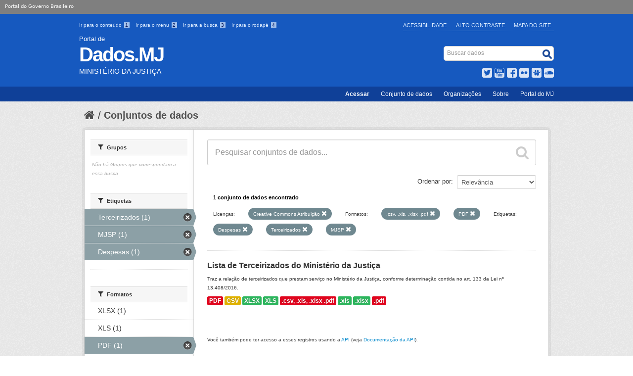

--- FILE ---
content_type: text/html; charset=utf-8
request_url: https://dados.mj.gov.br/dataset?license_id=cc-by&tags=Despesas&res_format=.csv%2C+.xls%2C+.xlsx+.pdf&res_format=PDF&tags=Terceirizados&tags=MJSP
body_size: 6651
content:
<!DOCTYPE html>
<!--[if IE 7]> <html lang="pt_BR" class="ie ie7"> <![endif]-->
<!--[if IE 8]> <html lang="pt_BR" class="ie ie8"> <![endif]-->
<!--[if IE 9]> <html lang="pt_BR" class="ie9"> <![endif]-->
<!--[if gt IE 8]><!--> <html lang="pt_BR"> <!--<![endif]-->
  <head>
    <!--[if lte ie 8]><script type="text/javascript" src="/fanstatic/vendor/:version:2015-11-24T17:15:38.93/html5.min.js"></script><![endif]-->
<link rel="stylesheet" type="text/css" href="/fanstatic/vendor/:version:2015-11-24T17:15:38.93/select2/select2.css" />
<link rel="stylesheet" type="text/css" href="/fanstatic/css/:version:2015-11-24T17:15:38.93/main.min.css" />
<link rel="stylesheet" type="text/css" href="/fanstatic/vendor/:version:2015-11-24T17:15:38.93/font-awesome/css/font-awesome.min.css" />
<!--[if ie 7]><link rel="stylesheet" type="text/css" href="/fanstatic/vendor/:version:2015-11-24T17:15:38.93/font-awesome/css/font-awesome-ie7.min.css" /><![endif]-->
<link rel="stylesheet" type="text/css" href="/fanstatic/pages/:version:2015-11-26T14:26:38.04/:bundle:css/bootstrap.css;css/medium-editor.css" />

    <meta charset="utf-8" />
      <meta name="generator" content="ckan 2.4.1" />
      <meta name="viewport" content="width=device-width, initial-scale=1.0">
    <title>Conjuntos de dados - Ministério da Justiça e Segurança Pública</title>

    
    
    <link rel="shortcut icon" href="/images/icons/ckan.ico" />
    

    <!--[if IE]>
    <script src="/classList.min.js"></script>
    <![endif]-->

    
    
    
    

        
      
    
	    <link rel="stylesheet" href="/css/application.css" />
	    <link rel="stylesheet" href="/css/mj-custom.css" type="text/css" media="screen" charset="utf-8" />
	    <link rel="stylesheet" href="/css/icons-mj.css" type="text/css" media="screen" charset="utf-8" />
	    <link rel="icon" href="img/dadosgovbr.ico" />
	    <link rel="feed" href="/feed/" title="Notícias do Portal Brasileiro de Dados Abertos" />
	    <script src="https://ajax.googleapis.com/ajax/libs/jquery/1.7.2/jquery.min.js"></script>
	    <script src="/scripts/bootstrap-dropdown.js"></script>
	    <script src="/scripts/bootstrap-transition.js"></script>
	    <script src="/scripts/bootstrap-carousel.js"></script>
	    <script src="/scripts/bootstrap-tab.js"></script>
	    <script src="/scripts/main.js"></script>
      

    
      
      
    
    
  </head>

  
  <body data-site-root="https://dados.mj.gov.br/" data-locale-root="https://dados.mj.gov.br/" >

    
    <div class="hide"><a href="#content">Pular para o conteúdo</a></div>
  

  
    


<header class="masthead">
   <div id="barra-brasil"><a href="http://brasil.gov.br" style="background:#7F7F7F; height: 20px; padding:4px 0 4px 10px; display: block; font-family:sans,sans-serif; text-decoration:none; color:white; ">Portal do Governo Brasileiro</a></div>


       
	  
       
   <div class="container">
       
	<ul id="accessibility">
		<li>
			<a id="link-conteudo" href="#content" accesskey="1">
			Ir para o conteúdo
			<span>1</span>
			</a>
		</li>
		<li>
			<a id="link-navegacao" href="#menu-horizontal" accesskey="2">
			Ir para o menu
			<span>2</span>
			</a>
		</li>
		<li>
			<a id="link-buscar" href="#search" accesskey="3">
			Ir para a busca
			<span>3</span>
			</a>
		</li>
		<li>
			<a id="link-rodape" href="#footer" accesskey="4">
			Ir para o rodapé
			<span>4</span>
			</a>
		</li>
	</ul>
	<ul id="portal-siteactions">
	    <li id="siteaction-accessibility"><a href="http://www.justica.gov.br/acessibilidade" title="Acessibilidade" accesskey="5">Acessibilidade</a></li>
	    <li id="siteaction-contraste"><a href="#" title="Alto Contraste" accesskey="6">Alto Contraste</a></li>
	    <li id="siteaction-mapadosite" class="last-item"><a href="http://www.justica.gov.br/mapadosite" title="Mapa do Site" accesskey="7">Mapa do Site</a></li>
	</ul>
      
      
      
      <div id="site_logo" class="header-image">
	<a href="/">
             <span id="portal-type">Portal de</span>
             <h1 id="portal-title">Dados.MJ</h1>
             <span id="portal-description">Ministério da Justiça</span>
        </a>
      </div>
      
             
      
      <div id="portal-searchbox">
	<form id="nolivesearchGadget_form" action="/dataset" method="GET">
       		<fieldset class="LSBox">
  	             <legend class="hiddenStructure">Buscar dados</legend>
 	             <label class="hiddenStructure" for="nolivesearchGadget">Busca</label>
 	             <input name="SearchableText" type="text" size="18" title="Search Site" placeholder="Buscar dados" class="searchField" id="nolivesearchGadget" />
	             <input class="searchButton" type="submit" value="Buscar" />
       		     <div class="LSResult" id="LSResult"><div class="LSShadow" id="LSShadow"></div></div>
	       </fieldset>
        </form>
      </div>
      
      
	<div id="social-icons">
	         <ul id="news">
		    <li id="twitter">
	                <a href="https://twitter.com/JusticaGovBR" target="_blank">Twitter</a>
	            </li>
 		    <li id="youtube">
	                <a href="http://youtube.com/JusticaGovBR" target="_blank">YouTube</a>
	            </li>
		    <li id="facebook">
	                <a href="http://facebook.com/JusticaGovBR" target="_blank">Facebook</a>
	            </li>
		    <li id="flickr">
	                <a href="http://flickr.com/justicaGovBR" target="_blank">Flickr</a>
	            </li>
		    <li id="slideshare">
	                <a href="http://slideshare.com/justicagovbr" target="_blank">Slideshare</a>
	            </li>
		    <li id="soundcloud">
	                <a href="http://soundcloud.com/justicagovbr" target="_blank">SoundCloud</a>
	            </li>
                  <!--li id="feed"><a rel="feed" href="/feed/" title="Inscrever-se no feed de notícias">feed</a></li>
                  <li id="twitter"><a href="http://twitter.com/dadosgovbr" title="Microblog no Twitter">twitter</a></li>
                  <li id="github"><a href="https://github.com/dadosgovbr" title="Códigos fonte de projetos do dados.gov.br no Github">Códigos fonte de projetos do dados.gov.br no Github</a></li-->
                 </ul>
	</div>
      
   </div>

    
    <nav id="menu-horizontal">
	<ul class="barra-apoio">
		<li><a href="/user/login" title="Login" id="button-login" >Acessar</a></li>
		<li><a href="/dataset/" title="Conjunto de dados">Conjunto de dados</a></li>
		<li><a href="/organization/" title="Organizações">Organizações</a></li>
		<li><a href="/blog/sobre/" title="Sobre">Sobre</a></li>
		<li><a class="last-item" href="http://www.justica.gov.br/" title="Portal do MJ">Portal do MJ</a></li>
	</ul>
    </nav>
    



  


</header>

  
    <div role="main">
      <div id="content" class="container">
        
          
            <div class="flash-messages">
              
                
              
            </div>
          

          
            <div class="toolbar">
              
                
                  <ol class="breadcrumb">
                    
<!-- Snippet snippets/home_breadcrumb_item.html start -->

<li class="home"><a href="/"><i class="icon-home"></i><span> Início</span></a></li>
<!-- Snippet snippets/home_breadcrumb_item.html end -->

                    
  <li class="active"><a href="/dataset">Conjuntos de dados</a></li>

                  </ol>
                
              
            </div>
          

          <div class="row wrapper">

            
            
            

            
              <div class="primary span9">
                
                
  <section class="module">
    <div class="module-content">
      
        
      
      
        
        
        
<!-- Snippet snippets/search_form.html start -->








<form id="dataset-search-form" class="search-form" method="get" data-module="select-switch">

  
    <div class="search-input control-group search-giant">
      <input type="text" class="search" name="q" value="" autocomplete="off" placeholder="Pesquisar conjuntos de dados...">
      
      <button type="submit" value="search">
        <i class="icon-search"></i>
        <span>Enviar</span>
      </button>
      
    </div>
  

  
    <span>
  
  

  
    
      
  <input type="hidden" name="license_id" value="cc-by" />

    
  
    
      
  <input type="hidden" name="tags" value="Despesas" />

    
  
    
      
  <input type="hidden" name="res_format" value=".csv, .xls, .xlsx .pdf" />

    
  
    
      
  <input type="hidden" name="res_format" value="PDF" />

    
  
    
      
  <input type="hidden" name="tags" value="Terceirizados" />

    
  
    
      
  <input type="hidden" name="tags" value="MJSP" />

    
  
</span>
  

  
    
      <div class="form-select control-group control-order-by">
        <label for="field-order-by">Ordenar por</label>
        <select id="field-order-by" name="sort">
          
            
              <option value="score desc, metadata_modified desc" selected="selected">Relevância</option>
            
          
            
              <option value="title_string asc">Nome Crescente</option>
            
          
            
              <option value="title_string desc">Nome Descrescente</option>
            
          
            
              <option value="metadata_modified desc">Modificada pela última vez</option>
            
          
            
          
        </select>
        
        <button class="btn js-hide" type="submit">Ir</button>
        
      </div>
    
  

  
    
      <h2>
<!-- Snippet snippets/search_result_text.html start -->


  
  
  
  

1 conjunto de dados encontrado
<!-- Snippet snippets/search_result_text.html end -->
</h2>
    
  

  
    
      <p class="filter-list">
        
          
          <span class="facet">Licenças:</span>
          
            <span class="filtered pill">Creative Commons Atribuição
              <a href="/dataset?tags=Despesas&amp;res_format=.csv%2C+.xls%2C+.xlsx+.pdf&amp;res_format=PDF&amp;tags=Terceirizados&amp;tags=MJSP" class="remove" title="Remover"><i class="icon-remove"></i></a>
            </span>
          
        
          
          <span class="facet">Formatos:</span>
          
            <span class="filtered pill">.csv, .xls, .xlsx .pdf
              <a href="/dataset?license_id=cc-by&amp;tags=Despesas&amp;res_format=PDF&amp;tags=Terceirizados&amp;tags=MJSP" class="remove" title="Remover"><i class="icon-remove"></i></a>
            </span>
          
            <span class="filtered pill">PDF
              <a href="/dataset?license_id=cc-by&amp;tags=Despesas&amp;res_format=.csv%2C+.xls%2C+.xlsx+.pdf&amp;tags=Terceirizados&amp;tags=MJSP" class="remove" title="Remover"><i class="icon-remove"></i></a>
            </span>
          
        
          
          <span class="facet">Etiquetas:</span>
          
            <span class="filtered pill">Despesas
              <a href="/dataset?license_id=cc-by&amp;res_format=.csv%2C+.xls%2C+.xlsx+.pdf&amp;res_format=PDF&amp;tags=Terceirizados&amp;tags=MJSP" class="remove" title="Remover"><i class="icon-remove"></i></a>
            </span>
          
            <span class="filtered pill">Terceirizados
              <a href="/dataset?license_id=cc-by&amp;tags=Despesas&amp;res_format=.csv%2C+.xls%2C+.xlsx+.pdf&amp;res_format=PDF&amp;tags=MJSP" class="remove" title="Remover"><i class="icon-remove"></i></a>
            </span>
          
            <span class="filtered pill">MJSP
              <a href="/dataset?license_id=cc-by&amp;tags=Despesas&amp;res_format=.csv%2C+.xls%2C+.xlsx+.pdf&amp;res_format=PDF&amp;tags=Terceirizados" class="remove" title="Remover"><i class="icon-remove"></i></a>
            </span>
          
        
      </p>     
      <a class="show-filters btn">Filtrar Resultados</a>
    
  

</form>




<!-- Snippet snippets/search_form.html end -->

      
      
        
<!-- Snippet snippets/package_list.html start -->


  
    <ul class="dataset-list unstyled">
    	
	      
	        
<!-- Snippet snippets/package_item.html start -->







  <li class="dataset-item">
    
      <div class="dataset-content">
        
          <h3 class="dataset-heading">
            
              
            
            
              <a href="/dataset/lista-de-terceirizados-do-ministerio-da-justica">Lista de Terceirizados do Ministério da Justiça</a>
            
            
              
              
            
          </h3>
        
        
          
        
        
          
            <div>Traz a relação de terceirizados que prestam serviço no Ministério da Justiça, conforme determinação contida no art. 133 da Lei nº 13.408/2016.
</div>
          
        
      </div>
      
        
          
            <ul class="dataset-resources unstyled">
              
                
                <li>
                  <a href="/dataset/lista-de-terceirizados-do-ministerio-da-justica" class="label" data-format="pdf">PDF</a>
                </li>
                
                <li>
                  <a href="/dataset/lista-de-terceirizados-do-ministerio-da-justica" class="label" data-format="csv">CSV</a>
                </li>
                
                <li>
                  <a href="/dataset/lista-de-terceirizados-do-ministerio-da-justica" class="label" data-format="xlsx">XLSX</a>
                </li>
                
                <li>
                  <a href="/dataset/lista-de-terceirizados-do-ministerio-da-justica" class="label" data-format="xls">XLS</a>
                </li>
                
                <li>
                  <a href="/dataset/lista-de-terceirizados-do-ministerio-da-justica" class="label" data-format=".csv, .xls, .xlsx .pdf">.csv, .xls, .xlsx .pdf</a>
                </li>
                
                <li>
                  <a href="/dataset/lista-de-terceirizados-do-ministerio-da-justica" class="label" data-format=".xls">.xls</a>
                </li>
                
                <li>
                  <a href="/dataset/lista-de-terceirizados-do-ministerio-da-justica" class="label" data-format=".xlsx ">.xlsx </a>
                </li>
                
                <li>
                  <a href="/dataset/lista-de-terceirizados-do-ministerio-da-justica" class="label" data-format=" .pdf"> .pdf</a>
                </li>
                
              
            </ul>
          
        
      
    
  </li>

<!-- Snippet snippets/package_item.html end -->

	      
	    
    </ul>
  

<!-- Snippet snippets/package_list.html end -->

      
    </div>

    
      
    
  </section>

  
  <section class="module">
    <div class="module-content">
      
      <small>
        
        
        
           Você também pode ter acesso a esses registros usando a <a href="/api/3">API</a> (veja <a href="http://docs.ckan.org/en/ckan-2.4.1/api/">Documentação da API</a>). 
      </small>
      
    </div>
  </section>
  

              </div>
            

            
              <aside class="secondary span3">
                
                
<div class="filters">
  <div>
    
      
<!-- Snippet snippets/facet_list.html start -->


  
  
    
      
      
        <section class="module module-narrow module-shallow">
          
            <h2 class="module-heading">
              <i class="icon-medium icon-filter"></i>
              
              Organizações
            </h2>
          
          
            
            
              <nav>
                <ul class="unstyled nav nav-simple nav-facet">
                  
                    
                    
                    
                    
                      <li class="nav-item">
                        <a href="/dataset?organization=se&amp;res_format=PDF&amp;tags=Terceirizados&amp;license_id=cc-by&amp;tags=Despesas&amp;res_format=.csv%2C+.xls%2C+.xlsx+.pdf&amp;tags=MJSP" title="">
                          <span>Secretaria-Executiva (1)</span>
                        </a>
                      </li>
                  
                </ul>
              </nav>

              <p class="module-footer">
                
                  
                
              </p>
            
            
          
        </section>
      
    
  

<!-- Snippet snippets/facet_list.html end -->

    
      
<!-- Snippet snippets/facet_list.html start -->


  
  
    
      
      
        <section class="module module-narrow module-shallow">
          
            <h2 class="module-heading">
              <i class="icon-medium icon-filter"></i>
              
              Grupos
            </h2>
          
          
            
            
              <p class="module-content empty">Não há Grupos que correspondam a essa busca</p>
            
            
          
        </section>
      
    
  

<!-- Snippet snippets/facet_list.html end -->

    
      
<!-- Snippet snippets/facet_list.html start -->


  
  
    
      
      
        <section class="module module-narrow module-shallow">
          
            <h2 class="module-heading">
              <i class="icon-medium icon-filter"></i>
              
              Etiquetas
            </h2>
          
          
            
            
              <nav>
                <ul class="unstyled nav nav-simple nav-facet">
                  
                    
                    
                    
                    
                      <li class="nav-item active">
                        <a href="/dataset?license_id=cc-by&amp;tags=Despesas&amp;res_format=.csv%2C+.xls%2C+.xlsx+.pdf&amp;res_format=PDF&amp;tags=MJSP" title="">
                          <span>Terceirizados (1)</span>
                        </a>
                      </li>
                  
                    
                    
                    
                    
                      <li class="nav-item active">
                        <a href="/dataset?license_id=cc-by&amp;tags=Despesas&amp;res_format=.csv%2C+.xls%2C+.xlsx+.pdf&amp;res_format=PDF&amp;tags=Terceirizados" title="">
                          <span>MJSP (1)</span>
                        </a>
                      </li>
                  
                    
                    
                    
                    
                      <li class="nav-item active">
                        <a href="/dataset?license_id=cc-by&amp;res_format=.csv%2C+.xls%2C+.xlsx+.pdf&amp;res_format=PDF&amp;tags=Terceirizados&amp;tags=MJSP" title="">
                          <span>Despesas (1)</span>
                        </a>
                      </li>
                  
                </ul>
              </nav>

              <p class="module-footer">
                
                  
                
              </p>
            
            
          
        </section>
      
    
  

<!-- Snippet snippets/facet_list.html end -->

    
      
<!-- Snippet snippets/facet_list.html start -->


  
  
    
      
      
        <section class="module module-narrow module-shallow">
          
            <h2 class="module-heading">
              <i class="icon-medium icon-filter"></i>
              
              Formatos
            </h2>
          
          
            
            
              <nav>
                <ul class="unstyled nav nav-simple nav-facet">
                  
                    
                    
                    
                    
                      <li class="nav-item">
                        <a href="/dataset?res_format=PDF&amp;tags=Terceirizados&amp;license_id=cc-by&amp;res_format=XLSX&amp;tags=Despesas&amp;res_format=.csv%2C+.xls%2C+.xlsx+.pdf&amp;tags=MJSP" title="">
                          <span>XLSX (1)</span>
                        </a>
                      </li>
                  
                    
                    
                    
                    
                      <li class="nav-item">
                        <a href="/dataset?res_format=XLS&amp;res_format=PDF&amp;tags=Terceirizados&amp;license_id=cc-by&amp;tags=Despesas&amp;res_format=.csv%2C+.xls%2C+.xlsx+.pdf&amp;tags=MJSP" title="">
                          <span>XLS (1)</span>
                        </a>
                      </li>
                  
                    
                    
                    
                    
                      <li class="nav-item active">
                        <a href="/dataset?license_id=cc-by&amp;tags=Despesas&amp;res_format=.csv%2C+.xls%2C+.xlsx+.pdf&amp;tags=Terceirizados&amp;tags=MJSP" title="">
                          <span>PDF (1)</span>
                        </a>
                      </li>
                  
                    
                    
                    
                    
                      <li class="nav-item">
                        <a href="/dataset?res_format=PDF&amp;tags=Terceirizados&amp;res_format=CSV&amp;license_id=cc-by&amp;tags=Despesas&amp;res_format=.csv%2C+.xls%2C+.xlsx+.pdf&amp;tags=MJSP" title="">
                          <span>CSV (1)</span>
                        </a>
                      </li>
                  
                    
                    
                    
                    
                      <li class="nav-item">
                        <a href="/dataset?res_format=.xlsx+&amp;res_format=PDF&amp;tags=Terceirizados&amp;license_id=cc-by&amp;tags=Despesas&amp;res_format=.csv%2C+.xls%2C+.xlsx+.pdf&amp;tags=MJSP" title="">
                          <span>.xlsx  (1)</span>
                        </a>
                      </li>
                  
                    
                    
                    
                    
                      <li class="nav-item">
                        <a href="/dataset?res_format=PDF&amp;tags=Terceirizados&amp;license_id=cc-by&amp;tags=Despesas&amp;res_format=.csv%2C+.xls%2C+.xlsx+.pdf&amp;tags=MJSP&amp;res_format=.xls" title="">
                          <span>.xls (1)</span>
                        </a>
                      </li>
                  
                    
                    
                    
                    
                      <li class="nav-item active">
                        <a href="/dataset?license_id=cc-by&amp;tags=Despesas&amp;res_format=PDF&amp;tags=Terceirizados&amp;tags=MJSP" title="">
                          <span>.csv, .xls, .xlsx .pdf (1)</span>
                        </a>
                      </li>
                  
                    
                    
                    
                    
                      <li class="nav-item">
                        <a href="/dataset?res_format=PDF&amp;tags=Terceirizados&amp;license_id=cc-by&amp;tags=Despesas&amp;res_format=.csv%2C+.xls%2C+.xlsx+.pdf&amp;tags=MJSP&amp;res_format=+.pdf" title="">
                          <span> .pdf (1)</span>
                        </a>
                      </li>
                  
                </ul>
              </nav>

              <p class="module-footer">
                
                  
                
              </p>
            
            
          
        </section>
      
    
  

<!-- Snippet snippets/facet_list.html end -->

    
      
<!-- Snippet snippets/facet_list.html start -->


  
  
    
      
      
        <section class="module module-narrow module-shallow">
          
            <h2 class="module-heading">
              <i class="icon-medium icon-filter"></i>
              
              Licenças
            </h2>
          
          
            
            
              <nav>
                <ul class="unstyled nav nav-simple nav-facet">
                  
                    
                    
                    
                    
                      <li class="nav-item active">
                        <a href="/dataset?tags=Despesas&amp;res_format=.csv%2C+.xls%2C+.xlsx+.pdf&amp;res_format=PDF&amp;tags=Terceirizados&amp;tags=MJSP" title="Creative Commons Atribuição">
                          <span>Creative Commons At... (1)</span>
                        </a>
                      </li>
                  
                </ul>
              </nav>

              <p class="module-footer">
                
                  
                
              </p>
            
            
          
        </section>
      
    
  

<!-- Snippet snippets/facet_list.html end -->

    
  </div>
  <a class="close no-text hide-filters"><i class="icon-remove-sign"></i><span class="text">close</span></a>
</div>

              </aside>
            
          </div>
        
      </div>
    </div>
  
      <div class="container">
    
<div class="footer outer">
  <div class="footer inner">
        <footer>
	<div class="section">
	        <div id="portal">
	          <h3> Seus Direitos </h3>
	          <ul>
	            <li>
		      <a href="http://www.justica.gov.br/seus-direitos/copy_of_anistia" class="external-link">Anistia Política</a>     
	            </li>
	            <li>
		      <a href="http://www.arquivonacional.gov.br/cgi/cgilua.exe/sys/start.htm?tpl=home" class="external-link" target="_blank">Arquivo Nacional</a>
	            </li>
	            <li>
		      <a href="http://www.justica.gov.br/seus-direitos/classificacao" class="external-link">Classificação Indicativa</a>
	            </li>
	            <li>
	              <a href="http://www.justica.gov.br/seus-direitos/direito-do-consumidor" class="external-link">Consumidor</a>
	            </li>
	            <li>
	              <a href="http://www.justica.gov.br/seus-direitos/elaboracao-legislativa" class="external-link">Elaboração Legislativa</a>
	            </li>
	            <li>
	              <a href="http://www.justica.gov.br/seus-direitos/entidades-sociais" class="external-link">Entidades Sociais</a>
	            </li>
	            <li>
		      <a href="http://www.funai.gov.br/" class="external-link" target="_blank">Fundação Nacional do Índio</a>
	            </li>
	            <li>
	              <a href="http://www.justica.gov.br/seus-direitos/estrangeiros" class="external-link">Migrações - Estrangeiros</a>
	            </li>
	            <li>
		      <a href="http://www.justica.gov.br/seus-direitos/departamento-penitenciario-nacional" class="external-link">Política Penal</a>
		    </li>
	          </ul>
	        </div>
	</div>
	<div class="section">
	        <div id="comunidade">
	          <h3> Sua Proteção </h3>
	          <ul>
		      <li>
		        <a href="http://www.justica.gov.br/sua-protecao/combate-a-pirataria" class="external-link">Combate à Pirataria</a>
		      </li>
		      <li>
		        <a href="http://www.justica.gov.br/sua-protecao/lavagem-de-dinheiro" class="external-link">Combate à Corrupção e à Lavagem de Dinheiro</a>
		      </li>
		      <li>
		        <a href="http://www.cade.gov.br/" class="external-link" target="_blank">Conselho Administrativo de Defesa Econômica</a>        
		      </li>
		      <li>
		        <a href="http://www.justica.gov.br/sua-protecao/cooperacao-internacional" class="external-link">Cooperação Jurídica Internacional</a>        
		      </li>
		      <li>
		        <a href="http://www.justica.gov.br/sua-protecao/politicas-sobre-drogas" class="external-link">Políticas sobre Drogas</a>        
		      </li>
		      <li>
		        <a href="http://www.justica.gov.br/sua-protecao/reforma-do-judiciario" class="external-link">Reforma do Judiciário</a>        
		      </li>
		      <li>
		        <a href="http://www.justica.gov.br/sua-protecao/trafico-de-pessoas" class="external-link">Tráfico de Pessoas</a>        
		      </li>
	          </ul>
		</div>
	        <div id="seguranca">
		  <h3> Sua Segurança </h3>
		  <ul>
		      <li>
		        <a href="http://www.justica.gov.br/sua-seguranca/forca-nacional" class="external-link">Força Nacional</a>
		      </li>
		      <li>
		        <a href="http://www.dpf.gov.br/" class="external-link" target="_blank">Polícia Federal</a>
		      </li>
		      <li>
		        <a href="https://www.prf.gov.br/portal/" class="external-link" target="_blank">Polícia Rodoviária Federal</a>
		      </li>
		      <li>
		        <a href="http://www.justica.gov.br/sua-seguranca/seguranca-publica-1" class="external-link">Segurança Pública</a>
		      </li>
		      <li>
		        <a href="http://www.justica.gov.br/sua-seguranca/grandes-eventos/grandes-eventos" class="external-link">Grandes eventos</a>
		      </li>
		  </ul>
	        </div>
	</div>
	<div class="section">
	        <div id="manuais">
	          <h3> Acesso à Informação </h3>
	          <ul>
		      <li>
		        <a href="http://www.justica.gov.br/Acesso/institucional" class="external-link">Institucional</a>
		      </li>
		      <li>
		        <a href="http://www.justica.gov.br/Acesso/comissao-de-etica" class="external-link">Comissão de Ética</a>
		      </li>
		      <li>
		        <a href="http://www.justica.gov.br/Acesso/agenda" class="external-link">Agenda</a>
		      </li>
		      <li>
		        <a href="http://www.justica.gov.br/sobre/acoes-e-programas" class="external-link">Ações e Programas</a>
		      </li>
		      <li>
		        <a href="http://www.justica.gov.br/sobre/despesas" class="external-link">Despesas</a>
		      </li>
		      <li>
		        <a href="http://www.justica.gov.br/Acesso/licitacoes-e-contratos" class="external-link">Licitações e Contratos</a>
		      </li>
		      <li>
		        <a href="http://www.justica.gov.br/Acesso/selecao-e-concursos/noticias" class="external-link">Seleção e Concursos</a>
		      </li>
		      <li>
		        <a href="http://www.justica.gov.br/sobre/consultas-publicas" class="external-link">Consultas Públicas</a>
		      </li>
		      <li>
		        <a href="http://www.justica.gov.br/sobre/convenios" class="external-link">Convênios</a>
		      </li>
		      <li>
		        <a href="http://www.justica.gov.br/Acesso/servidores" class="external-link">Servidores</a>
		      </li>
		      <li>
		        <a href="http://www.justica.gov.br/sobre/informacoes-classificadas" class="external-link">Informações Classificadas</a>
		      </li>
		      <li>
		        <a href="http://www.justica.gov.br/sobre/decisoes-dos-conselhos" class="external-link">Decisões dos Conselhos</a>
		      </li>
		      <li>
		        <a href="http://www.justica.gov.br/sobre/auditorias" class="external-link">Auditorias</a>
		      </li>
		      <li>
		        <a href="http://www.justica.gov.br/Acesso/servico-ao-cidadao" class="external-link">Serviço ao Cidadão</a>
		      </li>
		      <li>
		        <a href="http://www.justica.gov.br/Acesso/sobre-a-lei-de-acesso-a-informacao" class="external-link">Sobre a Lei de Acesso à Informação</a>
		      </li>
		      <li>
		        <a href="http://www.justica.gov.br/Acesso/servico-de-informacao-ao-cidadao-sic" class="external-link">Serviço de Informação ao Cidadão</a>
		      </li>
		      <li>
		        <a href="http://www.justica.gov.br/Acesso/selecoes-encerradas/selecoes-realizadas" class="external-link">Seleções Encerradas</a>
		      </li>
	          </ul>
	        </div>
	</div>
       	<div class="section">
	        <div id="about">
	          <h3> Redes sociais </h3>
	          <ul>
		      <li>
		        <a href="http://www.facebook.com/facebook" class="external-link" target="_blank">Facebook</a>
		      </li>
		      <li>
		        <a href="http://www.flickr.com/photos/justicagovbr" class="external-link" target="_blank">Flickr</a>
		      </li>
		      <li>
		        <a href="http://soundcloud.com/justicagovbr" class="external-link" target="_blank">Soundcloud</a>
		      </li>
		      <li>
		        <a href="http://pt.slideshare.net/justicagovbr/" class="external-link" target="_blank">Slideshare</a>
		      </li>
		      <li>
		        <a href="https://twitter.com/JusticaGovBR" class="external-link" target="_blank">Twitter</a>
		      </li>
		      <li>
		        <a href="http://www.youtube.com/user/JusticaGovBR" class="external-link" target="_blank">YouTube</a>
		      </li>
		  </ul>
		</div>
		<div id="rss">
		  <h3> RSS </h3>
	          <ul>
		      <li>
			 <a href="http://www.justica.gov.br/rss/o-que-e" class="external-link">O que é?</a>
	      	      </li>
		  </ul>
		</div>
		<div id="acessibildade">
		  <h3> Acessibilidade </h3>
		  <ul>
		      <li>
		        <a href="http://www.justica.gov.br/acessibilidade" class="external-link">Acessibilidade</a>
		      </li>
		      <li>
		        <a href="http://www.justica.gov.br/mapadosite" class="external-link">Mapa do site</a>
		      </li>
		      <li>
		        <a href="http://www.justica.gov.br/termos-de-uso" class="external-link">Termos de Uso</a>
		      </li>
	          </ul>
		</div>
		<div id="contato">
		  <h3> Contato </h3>
		  <ul>
		     <li>
	                <a href="http://www.justica.gov.br/servicos/contato" class="external-link">Ouvidoria do MJ</a>
		     </li>
		  </ul>
	        </div>
	</div>
        <div class="clear"></div>
        </footer>
	<div id="footer-brasil">
	        <div id="acesso-brasil-rodape">
	                    <a href="http://www.acessoainformacao.gov.br/" class="logo-acesso">
	                        <img src="/img/acesso-a-informacao.png" alt="Acesso a Informação"/>
	                    </a>
	                  <!--  <a href="http://www.brasil.gov.br/" id="logo-brasil">
	                        <img src="/img/brasil.png" alt="Brasil - Governo Federal"/>
	                    </a> -->
	        </div>
	</div>
	<div id="endereco-footer" >
	<a href="http://www.justica.gov.br/endereco/ouvidoria">
		Esplanada dos Ministérios, Palácio da Justiça, Bloco T, Edifício sede. Cep: 70064-900/ Brasília-DF
	</a>
	</div>


      </div>
    </div>
    
  </div>

  
    
  
  </div>
<script src="http://barra.brasil.gov.br/barra.js" type="text/javascript"></script>

<!-- GA -->

<script>
  (function(i,s,o,g,r,a,m){i['GoogleAnalyticsObject']=r;i[r]=i[r]||function(){
  (i[r].q=i[r].q||[]).push(arguments)},i[r].l=1*new Date();a=s.createElement(o),
  m=s.getElementsByTagName(o)[0];a.async=1;a.src=g;m.parentNode.insertBefore(a,m)
  })(window,document,'script','//www.google-analytics.com/analytics.js','ga');

  ga('create', 'UA-27511850-1', 'auto');
  ga('send', 'pageview');

</script>

<1-- End GA -->

  
    
    
    
  
    

      
  <script>document.getElementsByTagName('html')[0].className += ' js';</script>
<script type="text/javascript" src="/fanstatic/vendor/:version:2015-11-24T17:15:38.93/jquery.min.js"></script>
<script type="text/javascript" src="/fanstatic/vendor/:version:2015-11-24T17:15:38.93/:bundle:bootstrap/js/bootstrap.min.js;jed.min.js;select2/select2.min.js"></script>
<script type="text/javascript" src="/fanstatic/base/:version:2015-11-24T17:15:38.93/:bundle:plugins/jquery.inherit.min.js;plugins/jquery.proxy-all.min.js;plugins/jquery.url-helpers.min.js;plugins/jquery.date-helpers.min.js;plugins/jquery.slug.min.js;plugins/jquery.slug-preview.min.js;plugins/jquery.truncator.min.js;plugins/jquery.masonry.min.js;plugins/jquery.form-warning.min.js;sandbox.min.js;module.min.js;pubsub.min.js;client.min.js;notify.min.js;i18n.min.js;main.min.js;modules/select-switch.min.js;modules/slug-preview.min.js;modules/basic-form.min.js;modules/confirm-action.min.js;modules/api-info.min.js;modules/autocomplete.min.js;modules/custom-fields.min.js;modules/related-item.min.js;modules/data-viewer.min.js;modules/table-selectable-rows.min.js;modules/resource-form.min.js;modules/resource-upload-field.min.js;modules/resource-reorder.min.js;modules/resource-view-reorder.min.js;modules/follow.min.js;modules/activity-stream.min.js;modules/dashboard.min.js;modules/resource-view-embed.min.js;view-filters.min.js;modules/resource-view-filters-form.min.js;modules/resource-view-filters.min.js;modules/table-toggle-more.min.js;modules/dataset-visibility.min.js;modules/media-grid.min.js;modules/image-upload.min.js"></script>
<script type="text/javascript" src="/fanstatic/pages/:version:2015-11-26T14:26:38.04/:bundle:js/medium-editor.min.js;js/pages-editor.js"></script></body>
</html>